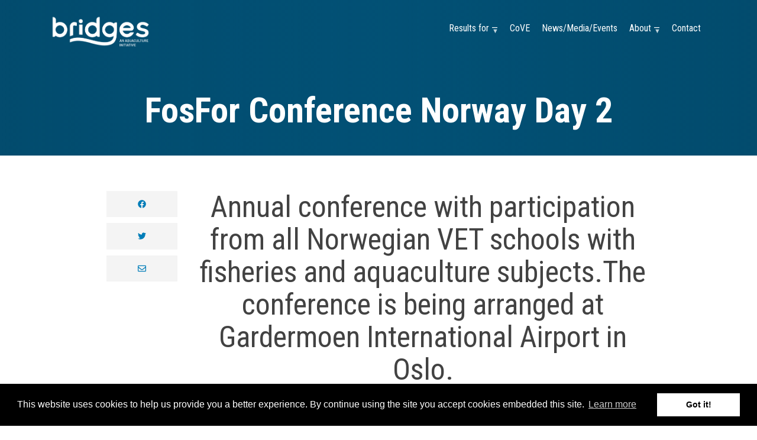

--- FILE ---
content_type: text/html; charset=UTF-8
request_url: https://www.bridges.eu/index.php/posts/fosfor-conference-norway-day-2
body_size: 97627
content:
<!DOCTYPE html>
<html lang="en" dir="ltr" prefix="content: http://purl.org/rss/1.0/modules/content/  dc: http://purl.org/dc/terms/  foaf: http://xmlns.com/foaf/0.1/  og: http://ogp.me/ns#  rdfs: http://www.w3.org/2000/01/rdf-schema#  schema: http://schema.org/  sioc: http://rdfs.org/sioc/ns#  sioct: http://rdfs.org/sioc/types#  skos: http://www.w3.org/2004/02/skos/core#  xsd: http://www.w3.org/2001/XMLSchema# ">
  <head>
    <meta charset="utf-8" />
<script>(function(i,s,o,g,r,a,m){i["GoogleAnalyticsObject"]=r;i[r]=i[r]||function(){(i[r].q=i[r].q||[]).push(arguments)},i[r].l=1*new Date();a=s.createElement(o),m=s.getElementsByTagName(o)[0];a.async=1;a.src=g;m.parentNode.insertBefore(a,m)})(window,document,"script","https://www.google-analytics.com/analytics.js","ga");ga("create", "UA-195931744-1", {"cookieDomain":"auto"});ga("set", "anonymizeIp", true);ga("send", "pageview");</script>
<meta name="Generator" content="Drupal 8 (https://www.drupal.org)" />
<meta name="MobileOptimized" content="width" />
<meta name="HandheldFriendly" content="true" />
<meta name="viewport" content="width=device-width, initial-scale=1.0" />
<link rel="shortcut icon" href="/sites/default/files/favicon_fisk_0.png" type="image/png" />
<link rel="alternate" hreflang="en" href="https://www.bridges.eu/index.php/posts/fosfor-conference-norway-day-2" />
<link rel="manifest" href="/sites/default/files/pwa/manifest.json" />
<link rel="apple-touch-icon" href="/sites/default/files/pwa/images/launcher-icon-180.png" />
<link rel="canonical" href="https://www.bridges.eu/index.php/posts/fosfor-conference-norway-day-2" />
<link rel="shortlink" href="https://www.bridges.eu/index.php/node/203" />
<link rel="revision" href="https://www.bridges.eu/index.php/posts/fosfor-conference-norway-day-2" />

    <title>FosFor Conference Norway Day 2 | BRIDGES</title>
    <link rel="stylesheet" media="all" href="/sites/default/files/css/css_sDOY0rMSvOjUbTnb5FyQS7YpK7SNgEHQ5TF8zS3u5lI.css" />
<link rel="stylesheet" media="all" href="//cdnjs.cloudflare.com/ajax/libs/cookieconsent2/3.0.3/cookieconsent.min.css" />
<link rel="stylesheet" media="all" href="/sites/default/files/css/css_w3W7E1bS02agAHrFG_X8UXcvKgEJOZi68-B-xK7nt_4.css" />
<link rel="stylesheet" media="all" href="/sites/default/files/css/css_5R25y_4klaDk1XsW1Mn_DZhQxRX5m04FBW2ZBRUq2Zc.css" />
<link rel="stylesheet" media="all" href="/themes/custom/eventplus/css/components/messages.css?sfbkzd" />
<link rel="stylesheet" media="all" href="/sites/default/files/css/css_ZP4VHqMObdQ4Bpfgt7arOliX1X14x_7rqvPuKOqI_x8.css" />
<link rel="stylesheet" media="all" href="//use.fontawesome.com/releases/v5.6.3/css/all.css" />
<link rel="stylesheet" media="print" href="/sites/default/files/css/css_QWW7FAu4cQUoz0mMOL9XgIcE2tPaiA5q6FCd-JFfIbQ.css" />
<link rel="stylesheet" media="all" href="//fonts.googleapis.com/css?family=Roboto+Condensed:400italic,700italic,400,300,700&amp;subset=latin-ext,latin,greek" />
<link rel="stylesheet" media="all" href="//fonts.googleapis.com/css?family=Source+Code+Pro&amp;subset=latin,latin-ext" />
<link rel="stylesheet" media="all" href="//fonts.googleapis.com/css?family=PT+Serif:400,700,400italic,700italic&amp;subset=latin,latin-ext" />
<link rel="stylesheet" media="all" href="/sites/default/files/css/css_X0ZApU4_hu1GVmWMq9am_2IARJwBk0WtzBUy8rGpWek.css" />
<link rel="stylesheet" media="all" href="/themes/custom/eventplus/css/theme/color-blue-yellow.css?sfbkzd" />
<link rel="stylesheet" media="all" href="/sites/default/files/css/css_DZZZ4llj-rnW3HHB7fQb5v8UUXgmij_s4JgF4Ez29o0.css" />

    
<!--[if lte IE 8]>
<script src="/sites/default/files/js/js_VtafjXmRvoUgAzqzYTA3Wrjkx9wcWhjP0G4ZnnqRamA.js"></script>
<![endif]-->
<script src="https://use.fontawesome.com/releases/v5.12.0/js/all.js" defer crossorigin="anonymous"></script>
<script src="https://use.fontawesome.com/releases/v5.12.0/js/v4-shims.js" defer crossorigin="anonymous"></script>

  </head>
  <body class="layout-no-sidebars wide hff-08 pff-08 sff-08 slff-08 paragraph-responsive-typography-enabled fixed-header-enabled slideout-side-right page-node-203 path-node page-node-type-mt-post">
        <a href="#main-content" class="visually-hidden focusable skip-link">
      Skip to main content
    </a>
    
      <div class="dialog-off-canvas-main-canvas" data-off-canvas-main-canvas>
    
<div class="page-container">

    <div class="background-image-section" >

                <div class="header-container">

        
        
                            <header role="banner" class="clearfix header region--light-typography region--dark-background fixed-width two-columns">
            <div class="container">
                            <div class="clearfix header__container">
                <div class="row">
                                                        <div class="col-lg-4">
                                            <div class="clearfix header__section header-first">
                          <div class="region region-header-first">
    <div id="block-eventplus-branding" class="clearfix site-branding block block-system block-system-branding-block">
  
    
    <div class="logo-and-site-name-wrapper clearfix d-flex align-items-center">
          <div class="logo">
        <a href="/" title="Home" rel="home" class="site-branding__logo">
          <img src="/sites/default/files/Bridges_VindfangH240.png" alt="Home" />
        </a>
      </div>
          </div>
  </div>

  </div>

                      </div>
                                          </div>
                                                        <div class="col-lg-8">
                                            <div class="clearfix header__section header-second">
                          <div class="region region-header">
    <div id="block-mt-event-eventplus-mainnavigation-4" class="clearfix block block-superfish block-superfishmain">
  
    
      <div class="content">
      
<ul id="superfish-main" class="menu sf-menu sf-main sf-horizontal sf-style-none">
  
<li id="main-menu-link-content7aa0ad12-8123-46e9-ab84-888f6c4bfda1" class="sf-depth-1 menuparent"><span class="sf-depth-1 menuparent nolink">Results for —</span><ul><li id="main-menu-link-content51050df5-1c0f-41fe-81f8-3c0ca6383dda" class="sf-depth-2 sf-no-children"><a href="/results-decision-makers" class="sf-depth-2">Decision makers</a></li><li id="main-menu-link-content85bdb7b4-fc95-40ce-a200-7658c12e18ad" class="sf-depth-2 sf-no-children"><a href="/results-industry" class="sf-depth-2">Industry</a></li><li id="main-menu-link-contentae43ef02-aeb8-44da-9dfb-b73a3ec248ed" class="sf-depth-2 sf-no-children"><a href="/results-vet-sector" class="sf-depth-2">VET sector</a></li><li id="main-menu-link-contentbc983d84-d236-45e4-a9cd-104222394184" class="sf-depth-2 sf-no-children"><a href="/results-students" class="sf-depth-2">Students</a></li></ul></li><li id="main-menu-link-content46eb2ac9-4829-4f3a-b83b-c3aded254773" class="sf-depth-1 sf-no-children"><a href="/cove" class="sf-depth-1">CoVE</a></li><li id="main-menu-link-contentdee58eca-5e47-4e07-bcd2-65a2b94a719c" class="sf-depth-1 sf-no-children"><a href="/posts" class="sf-depth-1">News/Media/Events</a></li><li id="main-menu-link-content14b2a063-b201-48cc-87f2-333046930fd2" class="sf-depth-1 menuparent"><span class="sf-depth-1 menuparent nolink">About —</span><ul><li id="main-menu-link-content5c7a4b64-c98a-4618-86ab-9ace976ebd06" class="sf-depth-2 sf-no-children"><a href="/about-us" class="sf-depth-2">About Bridges</a></li><li id="main-menu-link-contentef95c018-f5d0-44b8-9b45-94bea5ad84a0" class="sf-depth-2 sf-no-children"><a href="/node/148" class="sf-depth-2">About fish farming</a></li></ul></li><li id="main-menu-link-content4230d9ad-5faf-4d5c-975a-0e7fdab1e402" class="sf-depth-1 sf-no-children"><a href="/contact" class="sf-depth-1">Contact</a></li>
</ul>

    </div>
  </div>

  </div>

                      </div>
                                          </div>
                                  </div>
              </div>
                          </div>
          </header>
                  
      </div>
          
                <div id="banner" class="clearfix banner region--light-typography region--dark-background region--no-block-paddings">
        <div class="container-fluid">
                    <div class="clearfix banner__container">
            <div class="row">
              <div class="col-12">
                <div class="banner__section">
                    <div class="region region-banner">
    <div id="block-eventplus-page-title" class="clearfix block block-core block-page-title-block">
  
    
      
  <h1 class="title page-title"><span class="field field--name-title field--type-string field--label-hidden">FosFor Conference Norway Day 2</span>
</h1>


      </div>

  </div>

                </div>
              </div>
            </div>
          </div>
                  </div>
      </div>
          
      

    
  </div>
  
      <div class="system-messages clearfix">
      <div class="container-fluid">
        <div class="row">
          <div class="col-12">
              <div class="region region-system-messages">
    <div data-drupal-messages-fallback class="hidden"></div>

  </div>

          </div>
        </div>
      </div>
    </div>
  
  
        <div id="main-content" class="clearfix main-content region--dark-typography region--white-background region--no-separator">
      <div class="container">
        <div class="clearfix main-content__container">
          <div class="row">
            <section class="col-12 col-xl-10 ml-xl-auto mr-xl-auto">
                            <div class="clearfix main-content__section mt-no-opacity"
                                  data-animate-effect="fadeIn"
                >
                                    <div class="region region-content">
    <div id="block-eventplus-content" class="clearfix block block-system block-system-main-block">
  
    
      <div class="content">
      

<article data-history-node-id="203" role="article" about="/index.php/posts/fosfor-conference-norway-day-2" class="node node--type-mt-post node--promoted node--view-mode-full clearfix">
  <div class="node__container">
          <div class="node__side">
                          
          <div id="affix">
                                                  </div>
                          
          
          <div class="share-links">
            <ul>
                              <li class="facebook">
                  <a href="https://www.facebook.com/sharer/sharer.php?u=https://www.bridges.eu/index.php/posts/fosfor-conference-norway-day-2&t=FosFor%20Conference%20Norway%20Day%202" onclick="window.open(this.href, 'facebook-share','width=580,height=296');return false;">
                      <i class="fab fa-facebook"></i><span class="sr-only">facebook</span>
                  </a>
                </li>
                <li class="twitter">
                  <a href="http://twitter.com/share?text=FosFor%20Conference%20Norway%20Day%202&url=https://www.bridges.eu/index.php/posts/fosfor-conference-norway-day-2" onclick="window.open(this.href, 'twitter-share', 'width=550,height=235');return false;">
                      <i class="fab fa-twitter"></i><span class="sr-only">twitter</span>
                  </a>
                </li>
                <li class="email">
                  <a href="mailto:?Subject=FosFor%20Conference%20Norway%20Day%202&amp;Body=https://www.bridges.eu/index.php/posts/fosfor-conference-norway-day-2">
                      <i class="far fa-envelope"></i><span class="sr-only">envelope</span>
                  </a>
                </li>
                                        </ul>
          </div>
            </div>
      <div class="node__main-content clearfix">
      <header class="node__header">
          
    
  
            <div class="clearfix text-formatted field field--name-field-mt-pst-subheader field--type-text-long field--label-hidden field__item"><p>Annual conference with participation from all Norwegian VET schools with fisheries and aquaculture subjects.The conference is being arranged at Gardermoen International Airport in Oslo.</p>
</div>
      
      <div class="node__meta">
              <span class="node__meta-item">
          <span class="field field--name-created field--type-created field--label-hidden">Thu, 06/02/2022 - 15:06</span>

        </span>
        <span class="node__meta-user node__meta-item">
          By <span class="field field--name-uid field--type-entity-reference field--label-hidden"><span lang="" about="/index.php/user/26" typeof="schema:Person" property="schema:name" datatype="">Dag</span></span>
        </span>
        
                </div>
        </header>
        
  <div class="node__main-content-section">
    
  
      <div class="field field--name-field-image field--type-image field--label-hidden field__items">
      <div class="images-container clearfix">
        <div class="image-preview clearfix">
          <div class="image-wrapper clearfix">
            <div class="field__item">
                <img src="/sites/default/files/2022-06/FosFor_Konferansen2022_1.jpg" width="612" height="165" alt="FosFor Conference 2022" title="FosFor Conference 2022" typeof="foaf:Image" />


            </div>
          </div>
                      <div class="image-caption clearfix">
              <h4>FosFor Conference 2022</h4>
            </div>
                  </div>
              </div>
    </div>
  
  <div class="field field--name-field-date field--type-datetime field--label-inline clearfix">
    <div class="field__label">Events/milestone date</div>
              <div class="field__item"><time datetime="2022-12-08T12:00:00Z" class="datetime">Thu, 12/08/2022 - 12:00</time>
</div>
          </div>

  </div>
      <div class="node__user-info clearfix">
              <div class="user-picture">
        </div>
                    <div class="user-full-name"> The Bridges team
        </div>
                </div>
      <div class="node__links">
    <ul class="links inline"><li class="comment-forbidden"></li></ul>  </div>

  
    </div>
  </div>
</article>

    </div>
  </div>

  </div>

                              </div>
                          </section>
                                  </div>
        </div>
      </div>
    </div>
    
          <div id="content-bottom" class="clearfix content-bottom region--dark-typography region--white-background region--no-separator region--no-paddings">
      <div class="container-fluid">
                <div class="clearfix content-bottom__container mt-no-opacity"
                      data-animate-effect="fadeIn"
          >
          <div class="row">
                          <div class="col-12">
                                <div class="clearfix content-bottom__section content-bottom-first">
                    <div class="region region-content-bottom-first">
    <div class="views-element-container clearfix block block-views block-views-blockmt-time-line-block-2" id="block-views-block-mt-time-line-block-2">
  
      <h2 class="title">Events/Milestones Timeline</h2>
    
      <div class="content">
      <div><div class="mt-simple-time-line view view-mt-time-line view-id-mt_time_line view-display-id-block_2 js-view-dom-id-c22dd44af35239c589d9b873b2d4f4a9f854924da6230bd751a0ef9551a59e6b">
  
    
      
      <div class="view-content">
      
<div>
  
  <ul  class="timeline-list item-list alternate marker-top">

          <li class="timeline-item clearfix odd">
        <div class="timeline-item-wrapper clearfix">
          <span class="timeline-marker"></span>
          <div class="views-field views-field-title"><h5 class="field-content"><a href="/index.php/posts/bridgehead-conference-2024" hreflang="en">Bridgehead Conference 2024</a></h5></div><div class="views-field views-field-field-mt-ses-date"><div class="field-content mt-timeline-date"></div></div><div class="views-field views-field-field-date"><div class="field-content mt-timeline-date"><time datetime="2024-10-30T12:00:00Z" class="datetime">30.Oct 24</time>
</div></div>
        </div>
      </li>
          <li class="timeline-item clearfix even">
        <div class="timeline-item-wrapper clearfix">
          <span class="timeline-marker"></span>
          <div class="views-field views-field-title"><h5 class="field-content"><a href="/index.php/posts/bridges-end-project-wrap" hreflang="en">BRIDGES end of project wrap up</a></h5></div><div class="views-field views-field-field-mt-ses-date"><div class="field-content mt-timeline-date"></div></div><div class="views-field views-field-field-date"><div class="field-content mt-timeline-date"><time datetime="2024-10-30T12:00:00Z" class="datetime">30.Oct 24</time>
</div></div>
        </div>
      </li>
          <li class="timeline-item clearfix odd">
        <div class="timeline-item-wrapper clearfix">
          <span class="timeline-marker"></span>
          <div class="views-field views-field-title"><h5 class="field-content"><a href="/index.php/posts/nordic-asff-froya-2024" hreflang="en">Nordic ASFF Frøya 2024</a></h5></div><div class="views-field views-field-field-mt-ses-date"><div class="field-content mt-timeline-date"></div></div><div class="views-field views-field-field-date"><div class="field-content mt-timeline-date"><time datetime="2024-10-29T12:00:00Z" class="datetime">29.Oct 24</time>
</div></div>
        </div>
      </li>
          <li class="timeline-item clearfix even">
        <div class="timeline-item-wrapper clearfix">
          <span class="timeline-marker"></span>
          <div class="views-field views-field-title"><h5 class="field-content"><a href="/index.php/posts/vet-university-industry-collaboration-student-day" hreflang="en">VET-University-Industry Collaboration: Student Day</a></h5></div><div class="views-field views-field-field-mt-ses-date"><div class="field-content mt-timeline-date"></div></div><div class="views-field views-field-field-date"><div class="field-content mt-timeline-date"><time datetime="2024-10-29T12:00:00Z" class="datetime">29.Oct 24</time>
</div></div>
        </div>
      </li>
          <li class="timeline-item clearfix odd">
        <div class="timeline-item-wrapper clearfix">
          <span class="timeline-marker"></span>
          <div class="views-field views-field-title"><h5 class="field-content"><a href="/index.php/posts/top-aquaculture-industry-leaders-summit" hreflang="en">Top aquaculture industry leaders summit</a></h5></div><div class="views-field views-field-field-mt-ses-date"><div class="field-content mt-timeline-date"></div></div><div class="views-field views-field-field-date"><div class="field-content mt-timeline-date"><time datetime="2024-10-29T12:00:00Z" class="datetime">29.Oct 24</time>
</div></div>
        </div>
      </li>
          <li class="timeline-item clearfix even">
        <div class="timeline-item-wrapper clearfix">
          <span class="timeline-marker"></span>
          <div class="views-field views-field-title"><h5 class="field-content"><a href="/index.php/posts/blue-innovation-camp-2024" hreflang="en">Blue Innovation Camp 2024</a></h5></div><div class="views-field views-field-field-mt-ses-date"><div class="field-content mt-timeline-date"></div></div><div class="views-field views-field-field-date"><div class="field-content mt-timeline-date"><time datetime="2024-10-15T12:00:00Z" class="datetime">15.Oct 24</time>
</div></div>
        </div>
      </li>
          <li class="timeline-item clearfix odd">
        <div class="timeline-item-wrapper clearfix">
          <span class="timeline-marker"></span>
          <div class="views-field views-field-title"><h5 class="field-content"><a href="/index.php/posts/bridges-icelandic-aqua-ice" hreflang="en">BRIDGES at Icelandic Aqua-Ice</a></h5></div><div class="views-field views-field-field-mt-ses-date"><div class="field-content mt-timeline-date"></div></div><div class="views-field views-field-field-date"><div class="field-content mt-timeline-date"><time datetime="2024-10-08T12:00:00Z" class="datetime">8.Oct 24</time>
</div></div>
        </div>
      </li>
          <li class="timeline-item clearfix even">
        <div class="timeline-item-wrapper clearfix">
          <span class="timeline-marker"></span>
          <div class="views-field views-field-title"><h5 class="field-content"><a href="/index.php/posts/aquaculture-week-open-registration" hreflang="en">Aquaculture Week is open for registration</a></h5></div><div class="views-field views-field-field-mt-ses-date"><div class="field-content mt-timeline-date"></div></div><div class="views-field views-field-field-date"><div class="field-content mt-timeline-date"><time datetime="2024-09-17T12:00:00Z" class="datetime">17.Sep 24</time>
</div></div>
        </div>
      </li>
          <li class="timeline-item clearfix odd">
        <div class="timeline-item-wrapper clearfix">
          <span class="timeline-marker"></span>
          <div class="views-field views-field-title"><h5 class="field-content"><a href="/index.php/posts/bridges-forum-vocational-excellence-2024" hreflang="en">BRIDGES at Forum on Vocational Excellence 2024</a></h5></div><div class="views-field views-field-field-mt-ses-date"><div class="field-content mt-timeline-date"></div></div><div class="views-field views-field-field-date"><div class="field-content mt-timeline-date"><time datetime="2024-09-10T12:00:00Z" class="datetime">10.Sep 24</time>
</div></div>
        </div>
      </li>
          <li class="timeline-item clearfix even">
        <div class="timeline-item-wrapper clearfix">
          <span class="timeline-marker"></span>
          <div class="views-field views-field-title"><h5 class="field-content"><a href="/index.php/posts/nordic-trout-and-livia-college-join-forces-sustainability-webinar" hreflang="en">Nordic Trout and Livia college join forces on sustainability webinar</a></h5></div><div class="views-field views-field-field-mt-ses-date"><div class="field-content mt-timeline-date"></div></div><div class="views-field views-field-field-date"><div class="field-content mt-timeline-date"><time datetime="2024-09-04T12:00:00Z" class="datetime">4.Sep 24</time>
</div></div>
        </div>
      </li>
          <li class="timeline-item clearfix odd">
        <div class="timeline-item-wrapper clearfix">
          <span class="timeline-marker"></span>
          <div class="views-field views-field-title"><h5 class="field-content"><a href="/index.php/posts/bridges-presented-nor-fishing-2024" hreflang="en">BRIDGES presented at Nor-Fishing 2024</a></h5></div><div class="views-field views-field-field-mt-ses-date"><div class="field-content mt-timeline-date"></div></div><div class="views-field views-field-field-date"><div class="field-content mt-timeline-date"><time datetime="2024-08-22T12:00:00Z" class="datetime">22.Aug 24</time>
</div></div>
        </div>
      </li>
          <li class="timeline-item clearfix even">
        <div class="timeline-item-wrapper clearfix">
          <span class="timeline-marker"></span>
          <div class="views-field views-field-title"><h5 class="field-content"><a href="/index.php/posts/transnational-bridges-meeting-sweden-2024" hreflang="en">Transnational Bridges Meeting, Sweden 2024</a></h5></div><div class="views-field views-field-field-mt-ses-date"><div class="field-content mt-timeline-date"></div></div><div class="views-field views-field-field-date"><div class="field-content mt-timeline-date"><time datetime="2024-05-22T12:00:00Z" class="datetime">22.May 24</time>
</div></div>
        </div>
      </li>
          <li class="timeline-item clearfix odd">
        <div class="timeline-item-wrapper clearfix">
          <span class="timeline-marker"></span>
          <div class="views-field views-field-title"><h5 class="field-content"><a href="/index.php/posts/asff-iceland-13th-may-2024" hreflang="en">ASFF Iceland 13th of May 2024</a></h5></div><div class="views-field views-field-field-mt-ses-date"><div class="field-content mt-timeline-date"></div></div><div class="views-field views-field-field-date"><div class="field-content mt-timeline-date"><time datetime="2024-05-13T12:00:00Z" class="datetime">13.May 24</time>
</div></div>
        </div>
      </li>
          <li class="timeline-item clearfix even">
        <div class="timeline-item-wrapper clearfix">
          <span class="timeline-marker"></span>
          <div class="views-field views-field-title"><h5 class="field-content"><a href="/index.php/posts/national-aquaculture-conference-stromstad" hreflang="en">National aquaculture conference in Strömstad</a></h5></div><div class="views-field views-field-field-mt-ses-date"><div class="field-content mt-timeline-date"></div></div><div class="views-field views-field-field-date"><div class="field-content mt-timeline-date"><time datetime="2024-03-16T12:00:00Z" class="datetime">16.Mar 24</time>
</div></div>
        </div>
      </li>
          <li class="timeline-item clearfix odd">
        <div class="timeline-item-wrapper clearfix">
          <span class="timeline-marker"></span>
          <div class="views-field views-field-title"><h5 class="field-content"><a href="/index.php/posts/bridges-national-aquaculture-conference-umea-sweden-2024" hreflang="en">BRIDGES at national aquaculture conference in Umeå, Sweden 2024</a></h5></div><div class="views-field views-field-field-mt-ses-date"><div class="field-content mt-timeline-date"></div></div><div class="views-field views-field-field-date"><div class="field-content mt-timeline-date"><time datetime="2024-03-14T12:00:00Z" class="datetime">14.Mar 24</time>
</div></div>
        </div>
      </li>
          <li class="timeline-item clearfix even">
        <div class="timeline-item-wrapper clearfix">
          <span class="timeline-marker"></span>
          <div class="views-field views-field-title"><h5 class="field-content"><a href="/index.php/posts/leadership-lavvo-march-2024" hreflang="en">Leadership in a Lavvo march 2024</a></h5></div><div class="views-field views-field-field-mt-ses-date"><div class="field-content mt-timeline-date"></div></div><div class="views-field views-field-field-date"><div class="field-content mt-timeline-date"><time datetime="2024-03-08T12:00:00Z" class="datetime">8.Mar 24</time>
</div></div>
        </div>
      </li>
          <li class="timeline-item clearfix odd">
        <div class="timeline-item-wrapper clearfix">
          <span class="timeline-marker"></span>
          <div class="views-field views-field-title"><h5 class="field-content"><a href="/index.php/posts/unak-and-companies-hosting-cv-workshop" hreflang="en">UNAK and companies hosting CV-workshop</a></h5></div><div class="views-field views-field-field-mt-ses-date"><div class="field-content mt-timeline-date"></div></div><div class="views-field views-field-field-date"><div class="field-content mt-timeline-date"><time datetime="2024-03-06T12:00:00Z" class="datetime">6.Mar 24</time>
</div></div>
        </div>
      </li>
          <li class="timeline-item clearfix even">
        <div class="timeline-item-wrapper clearfix">
          <span class="timeline-marker"></span>
          <div class="views-field views-field-title"><h5 class="field-content"><a href="/index.php/posts/unak-vocational-and-education-exhibition-trade-fair" hreflang="en">UNAK Vocational and Education Exhibition Trade Fair</a></h5></div><div class="views-field views-field-field-mt-ses-date"><div class="field-content mt-timeline-date"></div></div><div class="views-field views-field-field-date"><div class="field-content mt-timeline-date"><time datetime="2024-02-29T12:00:00Z" class="datetime">29.Feb 24</time>
</div></div>
        </div>
      </li>
          <li class="timeline-item clearfix odd">
        <div class="timeline-item-wrapper clearfix">
          <span class="timeline-marker"></span>
          <div class="views-field views-field-title"><h5 class="field-content"><a href="/index.php/posts/start-and-run-business-day-winter-2024" hreflang="en">Start and Run a Business Day Winter 2024</a></h5></div><div class="views-field views-field-field-mt-ses-date"><div class="field-content mt-timeline-date"></div></div><div class="views-field views-field-field-date"><div class="field-content mt-timeline-date"><time datetime="2024-02-14T12:00:00Z" class="datetime">14.Feb 24</time>
</div></div>
        </div>
      </li>
          <li class="timeline-item clearfix even">
        <div class="timeline-item-wrapper clearfix">
          <span class="timeline-marker"></span>
          <div class="views-field views-field-title"><h5 class="field-content"><a href="/index.php/posts/unak-and-raekta-microfarm-collaboration-student-teacher-outreach" hreflang="en">UNAK and Rækta Microfarm collaboration for student-teacher outreach</a></h5></div><div class="views-field views-field-field-mt-ses-date"><div class="field-content mt-timeline-date"></div></div><div class="views-field views-field-field-date"><div class="field-content mt-timeline-date"><time datetime="2024-02-06T12:00:00Z" class="datetime">6.Feb 24</time>
</div></div>
        </div>
      </li>
          <li class="timeline-item clearfix odd">
        <div class="timeline-item-wrapper clearfix">
          <span class="timeline-marker"></span>
          <div class="views-field views-field-title"><h5 class="field-content"><a href="/index.php/posts/arnarlax-and-unak-join-forces-create-unique-trainee-program" hreflang="en">Arnarlax and UNAk join forces to create a unique trainee program</a></h5></div><div class="views-field views-field-field-mt-ses-date"><div class="field-content mt-timeline-date"></div></div><div class="views-field views-field-field-date"><div class="field-content mt-timeline-date"><time datetime="2024-02-01T12:00:00Z" class="datetime">1.Feb 24</time>
</div></div>
        </div>
      </li>
          <li class="timeline-item clearfix even">
        <div class="timeline-item-wrapper clearfix">
          <span class="timeline-marker"></span>
          <div class="views-field views-field-title"><h5 class="field-content"><a href="/index.php/posts/bridges-and-fisheries-science-centre-student-evening-fisheries-science" hreflang="en">Bridges and Fisheries Science Centre student evening for fisheries science</a></h5></div><div class="views-field views-field-field-mt-ses-date"><div class="field-content mt-timeline-date"></div></div><div class="views-field views-field-field-date"><div class="field-content mt-timeline-date"><time datetime="2024-02-01T12:00:00Z" class="datetime">1.Feb 24</time>
</div></div>
        </div>
      </li>
          <li class="timeline-item clearfix odd">
        <div class="timeline-item-wrapper clearfix">
          <span class="timeline-marker"></span>
          <div class="views-field views-field-title"><h5 class="field-content"><a href="/index.php/posts/development-aquaculture-e-learning-resources-transnational-bridges-meeting-winter-2024" hreflang="en">Development of aquaculture e-learning resources Transnational BRIDGES Meeting Winter 2024</a></h5></div><div class="views-field views-field-field-mt-ses-date"><div class="field-content mt-timeline-date"></div></div><div class="views-field views-field-field-date"><div class="field-content mt-timeline-date"><time datetime="2024-01-30T12:00:00Z" class="datetime">30.Jan 24</time>
</div></div>
        </div>
      </li>
          <li class="timeline-item clearfix even">
        <div class="timeline-item-wrapper clearfix">
          <span class="timeline-marker"></span>
          <div class="views-field views-field-title"><h5 class="field-content"><a href="/index.php/posts/blatt-kompetansesenter-launches-offshore-aquaculture-report" hreflang="en">Blått Kompetansesenter launches Offshore Aquaculture Report</a></h5></div><div class="views-field views-field-field-mt-ses-date"><div class="field-content mt-timeline-date"></div></div><div class="views-field views-field-field-date"><div class="field-content mt-timeline-date"><time datetime="2024-01-25T12:00:00Z" class="datetime">25.Jan 24</time>
</div></div>
        </div>
      </li>
          <li class="timeline-item clearfix odd">
        <div class="timeline-item-wrapper clearfix">
          <span class="timeline-marker"></span>
          <div class="views-field views-field-title"><h5 class="field-content"><a href="/index.php/posts/entrepreneurship-course-winter-2024" hreflang="en">Entrepreneurship Course Winter 2024</a></h5></div><div class="views-field views-field-field-mt-ses-date"><div class="field-content mt-timeline-date"></div></div><div class="views-field views-field-field-date"><div class="field-content mt-timeline-date"><time datetime="2024-01-23T12:00:00Z" class="datetime">23.Jan 24</time>
</div></div>
        </div>
      </li>
          <li class="timeline-item clearfix even">
        <div class="timeline-item-wrapper clearfix">
          <span class="timeline-marker"></span>
          <div class="views-field views-field-title"><h5 class="field-content"><a href="/index.php/posts/you24" hreflang="en">YOU24</a></h5></div><div class="views-field views-field-field-mt-ses-date"><div class="field-content mt-timeline-date"></div></div><div class="views-field views-field-field-date"><div class="field-content mt-timeline-date"><time datetime="2024-01-18T12:00:00Z" class="datetime">18.Jan 24</time>
</div></div>
        </div>
      </li>
          <li class="timeline-item clearfix odd">
        <div class="timeline-item-wrapper clearfix">
          <span class="timeline-marker"></span>
          <div class="views-field views-field-title"><h5 class="field-content"><a href="/index.php/posts/leadership-lavvo-november-2023" hreflang="en">Leadership in a Lavvo november 2023</a></h5></div><div class="views-field views-field-field-mt-ses-date"><div class="field-content mt-timeline-date"></div></div><div class="views-field views-field-field-date"><div class="field-content mt-timeline-date"><time datetime="2023-11-22T12:00:00Z" class="datetime">22.Nov 23</time>
</div></div>
        </div>
      </li>
          <li class="timeline-item clearfix even">
        <div class="timeline-item-wrapper clearfix">
          <span class="timeline-marker"></span>
          <div class="views-field views-field-title"><h5 class="field-content"><a href="/index.php/posts/gulleggid" hreflang="en">Gulleggið</a></h5></div><div class="views-field views-field-field-mt-ses-date"><div class="field-content mt-timeline-date"></div></div><div class="views-field views-field-field-date"><div class="field-content mt-timeline-date"><time datetime="2023-11-17T12:00:00Z" class="datetime">17.Nov 23</time>
</div></div>
        </div>
      </li>
          <li class="timeline-item clearfix odd">
        <div class="timeline-item-wrapper clearfix">
          <span class="timeline-marker"></span>
          <div class="views-field views-field-title"><h5 class="field-content"><a href="/index.php/posts/startup-stormur" hreflang="en">Startup Stormur</a></h5></div><div class="views-field views-field-field-mt-ses-date"><div class="field-content mt-timeline-date"></div></div><div class="views-field views-field-field-date"><div class="field-content mt-timeline-date"><time datetime="2023-11-16T12:00:00Z" class="datetime">16.Nov 23</time>
</div></div>
        </div>
      </li>
          <li class="timeline-item clearfix even">
        <div class="timeline-item-wrapper clearfix">
          <span class="timeline-marker"></span>
          <div class="views-field views-field-title"><h5 class="field-content"><a href="/index.php/posts/bridges-blue-mission-banos" hreflang="en">BRIDGES at Blue Mission BANOS</a></h5></div><div class="views-field views-field-field-mt-ses-date"><div class="field-content mt-timeline-date"></div></div><div class="views-field views-field-field-date"><div class="field-content mt-timeline-date"><time datetime="2023-11-14T12:00:00Z" class="datetime">14.Nov 23</time>
</div></div>
        </div>
      </li>
          <li class="timeline-item clearfix odd">
        <div class="timeline-item-wrapper clearfix">
          <span class="timeline-marker"></span>
          <div class="views-field views-field-title"><h5 class="field-content"><a href="/index.php/posts/aquaculture-skills-foresight-forum-froya-october-2023" hreflang="en">Aquaculture Skills Foresight Forum Frøya, October 2023</a></h5></div><div class="views-field views-field-field-mt-ses-date"><div class="field-content mt-timeline-date"></div></div><div class="views-field views-field-field-date"><div class="field-content mt-timeline-date"><time datetime="2023-10-24T12:00:00Z" class="datetime">24.Oct 23</time>
</div></div>
        </div>
      </li>
          <li class="timeline-item clearfix even">
        <div class="timeline-item-wrapper clearfix">
          <span class="timeline-marker"></span>
          <div class="views-field views-field-title"><h5 class="field-content"><a href="/index.php/posts/blue-innovation-camp-2023" hreflang="en">Blue Innovation Camp 2023</a></h5></div><div class="views-field views-field-field-mt-ses-date"><div class="field-content mt-timeline-date"></div></div><div class="views-field views-field-field-date"><div class="field-content mt-timeline-date"><time datetime="2023-10-18T12:00:00Z" class="datetime">18.Oct 23</time>
</div></div>
        </div>
      </li>
          <li class="timeline-item clearfix odd">
        <div class="timeline-item-wrapper clearfix">
          <span class="timeline-marker"></span>
          <div class="views-field views-field-title"><h5 class="field-content"><a href="/index.php/posts/skagerrak-conference-2023" hreflang="en">Skagerrak Conference 2023</a></h5></div><div class="views-field views-field-field-mt-ses-date"><div class="field-content mt-timeline-date"></div></div><div class="views-field views-field-field-date"><div class="field-content mt-timeline-date"><time datetime="2023-10-18T12:00:00Z" class="datetime">18.Oct 23</time>
</div></div>
        </div>
      </li>
          <li class="timeline-item clearfix even">
        <div class="timeline-item-wrapper clearfix">
          <span class="timeline-marker"></span>
          <div class="views-field views-field-title"><h5 class="field-content"><a href="/index.php/posts/aquaculture-skills-foresight-forum-finnoy-september-2023" hreflang="en">Aquaculture Skills Foresight Forum Finnøy, September 2023</a></h5></div><div class="views-field views-field-field-mt-ses-date"><div class="field-content mt-timeline-date"></div></div><div class="views-field views-field-field-date"><div class="field-content mt-timeline-date"><time datetime="2023-09-12T12:00:00Z" class="datetime">12.Sep 23</time>
</div></div>
        </div>
      </li>
          <li class="timeline-item clearfix odd">
        <div class="timeline-item-wrapper clearfix">
          <span class="timeline-marker"></span>
          <div class="views-field views-field-title"><h5 class="field-content"><a href="/index.php/posts/summer-days-finnish-fish-farmers-association-2023" hreflang="en">Summer Days of the Finnish Fish Farmers&#039; Association 2023</a></h5></div><div class="views-field views-field-field-mt-ses-date"><div class="field-content mt-timeline-date"></div></div><div class="views-field views-field-field-date"><div class="field-content mt-timeline-date"><time datetime="2023-08-30T12:00:00Z" class="datetime">30.Aug 23</time>
</div></div>
        </div>
      </li>
          <li class="timeline-item clearfix even">
        <div class="timeline-item-wrapper clearfix">
          <span class="timeline-marker"></span>
          <div class="views-field views-field-title"><h5 class="field-content"><a href="/index.php/posts/bridges-will-have-its-own-welcome-stand-aquanor-2023" hreflang="en">BRIDGES will have its own welcome stand at AquaNor 2023</a></h5></div><div class="views-field views-field-field-mt-ses-date"><div class="field-content mt-timeline-date"></div></div><div class="views-field views-field-field-date"><div class="field-content mt-timeline-date"><time datetime="2023-08-22T12:00:00Z" class="datetime">22.Aug 23</time>
</div></div>
        </div>
      </li>
          <li class="timeline-item clearfix odd">
        <div class="timeline-item-wrapper clearfix">
          <span class="timeline-marker"></span>
          <div class="views-field views-field-title"><h5 class="field-content"><a href="/index.php/posts/regional-fish-parliament-microforum-2023" hreflang="en">Regional Fish Parliament Microforum 2023</a></h5></div><div class="views-field views-field-field-mt-ses-date"><div class="field-content mt-timeline-date"></div></div><div class="views-field views-field-field-date"><div class="field-content mt-timeline-date"><time datetime="2023-05-30T12:00:00Z" class="datetime">30.May 23</time>
</div></div>
        </div>
      </li>
          <li class="timeline-item clearfix even">
        <div class="timeline-item-wrapper clearfix">
          <span class="timeline-marker"></span>
          <div class="views-field views-field-title"><h5 class="field-content"><a href="/index.php/posts/master-journeyman-meeting-fisheries-local-action-group-central-finland" hreflang="en">Master Journeyman meeting with Fisheries Local Action Group of Central Finland</a></h5></div><div class="views-field views-field-field-mt-ses-date"><div class="field-content mt-timeline-date"></div></div><div class="views-field views-field-field-date"><div class="field-content mt-timeline-date"><time datetime="2023-05-30T12:00:00Z" class="datetime">30.May 23</time>
</div></div>
        </div>
      </li>
          <li class="timeline-item clearfix odd">
        <div class="timeline-item-wrapper clearfix">
          <span class="timeline-marker"></span>
          <div class="views-field views-field-title"><h5 class="field-content"><a href="/index.php/posts/transnational-bridges-meeting-finland-2023" hreflang="en">Transnational Bridges Meeting, Finland 2023</a></h5></div><div class="views-field views-field-field-mt-ses-date"><div class="field-content mt-timeline-date"></div></div><div class="views-field views-field-field-date"><div class="field-content mt-timeline-date"><time datetime="2023-03-13T12:00:00Z" class="datetime">13.Mar 23</time>
</div></div>
        </div>
      </li>
          <li class="timeline-item clearfix even">
        <div class="timeline-item-wrapper clearfix">
          <span class="timeline-marker"></span>
          <div class="views-field views-field-title"><h5 class="field-content"><a href="/index.php/posts/hr-and-leadership-course-acquaculture-companies" hreflang="en">HR and leadership course for acquaculture companies</a></h5></div><div class="views-field views-field-field-mt-ses-date"><div class="field-content mt-timeline-date"></div></div><div class="views-field views-field-field-date"><div class="field-content mt-timeline-date"><time datetime="2023-01-31T12:00:00Z" class="datetime">31.Jan 23</time>
</div></div>
        </div>
      </li>
          <li class="timeline-item clearfix odd">
        <div class="timeline-item-wrapper clearfix">
          <span class="timeline-marker"></span>
          <div class="views-field views-field-title"><h5 class="field-content"><a href="/index.php/posts/presentation-bridges-danish-fishing-school-representatives" hreflang="en">Presentation of BRIDGES to Danish Fishing School Representatives</a></h5></div><div class="views-field views-field-field-mt-ses-date"><div class="field-content mt-timeline-date"></div></div><div class="views-field views-field-field-date"><div class="field-content mt-timeline-date"><time datetime="2023-01-24T12:00:00Z" class="datetime">24.Jan 23</time>
</div></div>
        </div>
      </li>
          <li class="timeline-item clearfix even">
        <div class="timeline-item-wrapper clearfix">
          <span class="timeline-marker"></span>
          <div class="views-field views-field-title"><h5 class="field-content"><a href="/index.php/posts/you23" hreflang="en">YOU23</a></h5></div><div class="views-field views-field-field-mt-ses-date"><div class="field-content mt-timeline-date"></div></div><div class="views-field views-field-field-date"><div class="field-content mt-timeline-date"><time datetime="2023-01-19T12:00:00Z" class="datetime">19.Jan 23</time>
</div></div>
        </div>
      </li>
          <li class="timeline-item clearfix odd">
        <div class="timeline-item-wrapper clearfix">
          <span class="timeline-marker"></span>
          <div class="views-field views-field-title"><h5 class="field-content"><a href="/index.php/posts/founders-course-start-ups" hreflang="en">Founders Course for Start-Ups</a></h5></div><div class="views-field views-field-field-mt-ses-date"><div class="field-content mt-timeline-date"></div></div><div class="views-field views-field-field-date"><div class="field-content mt-timeline-date"><time datetime="2023-01-12T12:00:00Z" class="datetime">12.Jan 23</time>
</div></div>
        </div>
      </li>
          <li class="timeline-item clearfix even">
        <div class="timeline-item-wrapper clearfix">
          <span class="timeline-marker"></span>
          <div class="views-field views-field-title"><h5 class="field-content"><a href="/index.php/posts/fosfor-conference-norway-day-2" hreflang="en">FosFor Conference Norway Day 2</a></h5></div><div class="views-field views-field-field-mt-ses-date"><div class="field-content mt-timeline-date"></div></div><div class="views-field views-field-field-date"><div class="field-content mt-timeline-date"><time datetime="2022-12-08T12:00:00Z" class="datetime">8.Dec 22</time>
</div></div>
        </div>
      </li>
          <li class="timeline-item clearfix odd">
        <div class="timeline-item-wrapper clearfix">
          <span class="timeline-marker"></span>
          <div class="views-field views-field-title"><h5 class="field-content"><a href="/index.php/posts/fosfor-conference-norway-day-1" hreflang="en">FosFor Conference Norway Day 1</a></h5></div><div class="views-field views-field-field-mt-ses-date"><div class="field-content mt-timeline-date"></div></div><div class="views-field views-field-field-date"><div class="field-content mt-timeline-date"><time datetime="2022-12-07T12:00:00Z" class="datetime">7.Dec 22</time>
</div></div>
        </div>
      </li>
          <li class="timeline-item clearfix even">
        <div class="timeline-item-wrapper clearfix">
          <span class="timeline-marker"></span>
          <div class="views-field views-field-title"><h5 class="field-content"><a href="/index.php/posts/talking-aquaculture-world-wildlife-fund" hreflang="en">Talking Aquaculture with World Wildlife Fund </a></h5></div><div class="views-field views-field-field-mt-ses-date"><div class="field-content mt-timeline-date"></div></div><div class="views-field views-field-field-date"><div class="field-content mt-timeline-date"><time datetime="2022-11-30T12:00:00Z" class="datetime">30.Nov 22</time>
</div></div>
        </div>
      </li>
          <li class="timeline-item clearfix odd">
        <div class="timeline-item-wrapper clearfix">
          <span class="timeline-marker"></span>
          <div class="views-field views-field-title"><h5 class="field-content"><a href="/index.php/posts/presentation-bridges-finnish-innovation-days-2022" hreflang="en">Presentation of BRIDGES at Finnish Innovation Days 2022</a></h5></div><div class="views-field views-field-field-mt-ses-date"><div class="field-content mt-timeline-date"></div></div><div class="views-field views-field-field-date"><div class="field-content mt-timeline-date"><time datetime="2022-11-03T12:00:00Z" class="datetime">3.Nov 22</time>
</div></div>
        </div>
      </li>
          <li class="timeline-item clearfix even">
        <div class="timeline-item-wrapper clearfix">
          <span class="timeline-marker"></span>
          <div class="views-field views-field-title"><h5 class="field-content"><a href="/index.php/posts/norwegian-parliament-visit-froya" hreflang="en">Norwegian Parliament Visit to Frøya</a></h5></div><div class="views-field views-field-field-mt-ses-date"><div class="field-content mt-timeline-date"></div></div><div class="views-field views-field-field-date"><div class="field-content mt-timeline-date"><time datetime="2022-11-01T12:00:00Z" class="datetime">1.Nov 22</time>
</div></div>
        </div>
      </li>
          <li class="timeline-item clearfix odd">
        <div class="timeline-item-wrapper clearfix">
          <span class="timeline-marker"></span>
          <div class="views-field views-field-title"><h5 class="field-content"><a href="/index.php/posts/bridgehead-conference-fall-2022" hreflang="en">Bridgehead Conference Fall 2022</a></h5></div><div class="views-field views-field-field-mt-ses-date"><div class="field-content mt-timeline-date"></div></div><div class="views-field views-field-field-date"><div class="field-content mt-timeline-date"><time datetime="2022-10-27T12:00:00Z" class="datetime">27.Oct 22</time>
</div></div>
        </div>
      </li>
          <li class="timeline-item clearfix even">
        <div class="timeline-item-wrapper clearfix">
          <span class="timeline-marker"></span>
          <div class="views-field views-field-title"><h5 class="field-content"><a href="/index.php/posts/bridges-aquaculture-week-2022" hreflang="en">BRIDGES at Aquaculture Week 2022</a></h5></div><div class="views-field views-field-field-mt-ses-date"><div class="field-content mt-timeline-date"></div></div><div class="views-field views-field-field-date"><div class="field-content mt-timeline-date"><time datetime="2022-10-25T12:00:00Z" class="datetime">25.Oct 22</time>
</div></div>
        </div>
      </li>
          <li class="timeline-item clearfix odd">
        <div class="timeline-item-wrapper clearfix">
          <span class="timeline-marker"></span>
          <div class="views-field views-field-title"><h5 class="field-content"><a href="/index.php/posts/aquaculture-skills-foresight-forum-froya-october-2022" hreflang="en">Aquaculture Skills Foresight Forum Frøya, October 2022</a></h5></div><div class="views-field views-field-field-mt-ses-date"><div class="field-content mt-timeline-date"></div></div><div class="views-field views-field-field-date"><div class="field-content mt-timeline-date"><time datetime="2022-10-25T12:00:00Z" class="datetime">25.Oct 22</time>
</div></div>
        </div>
      </li>
          <li class="timeline-item clearfix even">
        <div class="timeline-item-wrapper clearfix">
          <span class="timeline-marker"></span>
          <div class="views-field views-field-title"><h5 class="field-content"><a href="/index.php/posts/blue-innovation-camp-2022" hreflang="en">Blue Innovation Camp 2022</a></h5></div><div class="views-field views-field-field-mt-ses-date"><div class="field-content mt-timeline-date"></div></div><div class="views-field views-field-field-date"><div class="field-content mt-timeline-date"><time datetime="2022-10-20T12:00:00Z" class="datetime">20.Oct 22</time>
</div></div>
        </div>
      </li>
          <li class="timeline-item clearfix odd">
        <div class="timeline-item-wrapper clearfix">
          <span class="timeline-marker"></span>
          <div class="views-field views-field-title"><h5 class="field-content"><a href="/index.php/posts/aquaculture-week-2022" hreflang="en">Aquaculture Week 2022</a></h5></div><div class="views-field views-field-field-mt-ses-date"><div class="field-content mt-timeline-date"></div></div><div class="views-field views-field-field-date"><div class="field-content mt-timeline-date"><time datetime="2022-10-20T12:00:00Z" class="datetime">20.Oct 22</time>
</div></div>
        </div>
      </li>
          <li class="timeline-item clearfix even">
        <div class="timeline-item-wrapper clearfix">
          <span class="timeline-marker"></span>
          <div class="views-field views-field-title"><h5 class="field-content"><a href="/index.php/posts/aquaculture-skills-foresight-forum-senja-norway" hreflang="en">Aquaculture Skills Foresight Forum, Senja (Norway)</a></h5></div><div class="views-field views-field-field-mt-ses-date"><div class="field-content mt-timeline-date"></div></div><div class="views-field views-field-field-date"><div class="field-content mt-timeline-date"><time datetime="2022-10-04T12:00:00Z" class="datetime">4.Oct 22</time>
</div></div>
        </div>
      </li>
          <li class="timeline-item clearfix odd">
        <div class="timeline-item-wrapper clearfix">
          <span class="timeline-marker"></span>
          <div class="views-field views-field-title"><h5 class="field-content"><a href="/index.php/posts/archipelago-fishing-day-2022" hreflang="en">Archipelago Fishing Day 2022</a></h5></div><div class="views-field views-field-field-mt-ses-date"><div class="field-content mt-timeline-date"></div></div><div class="views-field views-field-field-date"><div class="field-content mt-timeline-date"><time datetime="2022-09-15T12:00:00Z" class="datetime">15.Sep 22</time>
</div></div>
        </div>
      </li>
          <li class="timeline-item clearfix even">
        <div class="timeline-item-wrapper clearfix">
          <span class="timeline-marker"></span>
          <div class="views-field views-field-title"><h5 class="field-content"><a href="/index.php/posts/mermaid-network-2022" hreflang="en">The Mermaid Network 2022</a></h5></div><div class="views-field views-field-field-mt-ses-date"><div class="field-content mt-timeline-date"></div></div><div class="views-field views-field-field-date"><div class="field-content mt-timeline-date"><time datetime="2022-08-24T12:00:00Z" class="datetime">24.Aug 22</time>
</div></div>
        </div>
      </li>
          <li class="timeline-item clearfix odd">
        <div class="timeline-item-wrapper clearfix">
          <span class="timeline-marker"></span>
          <div class="views-field views-field-title"><h5 class="field-content"><a href="/index.php/posts/icelandic-aquaculture-summer-camp-youths-2022" hreflang="en">Icelandic Aquaculture Summer Camp for Youths 2022</a></h5></div><div class="views-field views-field-field-mt-ses-date"><div class="field-content mt-timeline-date"></div></div><div class="views-field views-field-field-date"><div class="field-content mt-timeline-date"><time datetime="2022-07-10T12:00:00Z" class="datetime">10.Jul 22</time>
</div></div>
        </div>
      </li>
          <li class="timeline-item clearfix even">
        <div class="timeline-item-wrapper clearfix">
          <span class="timeline-marker"></span>
          <div class="views-field views-field-title"><h5 class="field-content"><a href="/index.php/posts/aquaculture-skills-foresight-forum-june-2022" hreflang="en">Aquaculture Skills Foresight Forum June 2022</a></h5></div><div class="views-field views-field-field-mt-ses-date"><div class="field-content mt-timeline-date"></div></div><div class="views-field views-field-field-date"><div class="field-content mt-timeline-date"><time datetime="2022-06-23T12:00:00Z" class="datetime">23.Jun 22</time>
</div></div>
        </div>
      </li>
          <li class="timeline-item clearfix odd">
        <div class="timeline-item-wrapper clearfix">
          <span class="timeline-marker"></span>
          <div class="views-field views-field-title"><h5 class="field-content"><a href="/index.php/posts/transnational-bridges-meeting-iceland-2022" hreflang="en">Transnational Bridges Meeting, Iceland 2022</a></h5></div><div class="views-field views-field-field-mt-ses-date"><div class="field-content mt-timeline-date"></div></div><div class="views-field views-field-field-date"><div class="field-content mt-timeline-date"><time datetime="2022-06-21T12:00:00Z" class="datetime">21.Jun 22</time>
</div></div>
        </div>
      </li>
          <li class="timeline-item clearfix even">
        <div class="timeline-item-wrapper clearfix">
          <span class="timeline-marker"></span>
          <div class="views-field views-field-title"><h5 class="field-content"><a href="/index.php/posts/fisheries-school-youngsters-2022" hreflang="en">The Fisheries School for Youngsters 2022</a></h5></div><div class="views-field views-field-field-mt-ses-date"><div class="field-content mt-timeline-date"></div></div><div class="views-field views-field-field-date"><div class="field-content mt-timeline-date"><time datetime="2022-06-07T12:00:00Z" class="datetime">7.Jun 22</time>
</div></div>
        </div>
      </li>
          <li class="timeline-item clearfix odd">
        <div class="timeline-item-wrapper clearfix">
          <span class="timeline-marker"></span>
          <div class="views-field views-field-title"><h5 class="field-content"><a href="/index.php/posts/industrial-symbiosis-workshop" hreflang="en">Industrial Symbiosis Workshop</a></h5></div><div class="views-field views-field-field-mt-ses-date"><div class="field-content mt-timeline-date"></div></div><div class="views-field views-field-field-date"><div class="field-content mt-timeline-date"><time datetime="2022-05-23T12:00:00Z" class="datetime">23.May 22</time>
</div></div>
        </div>
      </li>
          <li class="timeline-item clearfix even">
        <div class="timeline-item-wrapper clearfix">
          <span class="timeline-marker"></span>
          <div class="views-field views-field-title"><h5 class="field-content"><a href="/index.php/posts/holar-university-site-aquaculture-research" hreflang="en">Hólar University On-Site Aquaculture Research</a></h5></div><div class="views-field views-field-field-mt-ses-date"><div class="field-content mt-timeline-date"></div></div><div class="views-field views-field-field-date"><div class="field-content mt-timeline-date"><time datetime="2022-05-17T12:00:00Z" class="datetime">17.May 22</time>
</div></div>
        </div>
      </li>
          <li class="timeline-item clearfix odd">
        <div class="timeline-item-wrapper clearfix">
          <span class="timeline-marker"></span>
          <div class="views-field views-field-title"><h5 class="field-content"><a href="/index.php/posts/university-akureyri-receive-prize-summer-camp-2021-annual-meeting-association-businesses" hreflang="en">University of Akureyri Receive Prize for Summer Camp of 2021 at the Annual Meeting for the Association of Businesses in the Fisheries Sector Iceland</a></h5></div><div class="views-field views-field-field-mt-ses-date"><div class="field-content mt-timeline-date"></div></div><div class="views-field views-field-field-date"><div class="field-content mt-timeline-date"><time datetime="2022-05-06T12:00:00Z" class="datetime">6.May 22</time>
</div></div>
        </div>
      </li>
          <li class="timeline-item clearfix even">
        <div class="timeline-item-wrapper clearfix">
          <span class="timeline-marker"></span>
          <div class="views-field views-field-title"><h5 class="field-content"><a href="/index.php/posts/sfa-asff-meeting" hreflang="en">SFÅ-ASFF Meeting</a></h5></div><div class="views-field views-field-field-mt-ses-date"><div class="field-content mt-timeline-date"></div></div><div class="views-field views-field-field-date"><div class="field-content mt-timeline-date"><time datetime="2022-04-28T12:00:00Z" class="datetime">28.Apr 22</time>
</div></div>
        </div>
      </li>
          <li class="timeline-item clearfix odd">
        <div class="timeline-item-wrapper clearfix">
          <span class="timeline-marker"></span>
          <div class="views-field views-field-title"><h5 class="field-content"><a href="/index.php/posts/meeting-alands-minister-education" hreflang="en">Meeting with Åland&#039;s Minister of Education</a></h5></div><div class="views-field views-field-field-mt-ses-date"><div class="field-content mt-timeline-date"></div></div><div class="views-field views-field-field-date"><div class="field-content mt-timeline-date"><time datetime="2022-04-01T12:00:00Z" class="datetime">1.Apr 22</time>
</div></div>
        </div>
      </li>
          <li class="timeline-item clearfix even">
        <div class="timeline-item-wrapper clearfix">
          <span class="timeline-marker"></span>
          <div class="views-field views-field-title"><h5 class="field-content"><a href="/index.php/posts/webinar-sustainable-fish-feeding-training-operators" hreflang="en">Webinar on sustainable fish feeding - training operators</a></h5></div><div class="views-field views-field-field-mt-ses-date"><div class="field-content mt-timeline-date"></div></div><div class="views-field views-field-field-date"><div class="field-content mt-timeline-date"><time datetime="2022-03-25T12:00:00Z" class="datetime">25.Mar 22</time>
</div></div>
        </div>
      </li>
          <li class="timeline-item clearfix odd">
        <div class="timeline-item-wrapper clearfix">
          <span class="timeline-marker"></span>
          <div class="views-field views-field-title"><h5 class="field-content"><a href="/index.php/posts/meeting-between-bridges-and-bla-mat" hreflang="en">Meeting Between BRIDGES and Blå Mat</a></h5></div><div class="views-field views-field-field-mt-ses-date"><div class="field-content mt-timeline-date"></div></div><div class="views-field views-field-field-date"><div class="field-content mt-timeline-date"><time datetime="2022-03-21T12:00:00Z" class="datetime">21.Mar 22</time>
</div></div>
        </div>
      </li>
          <li class="timeline-item clearfix even">
        <div class="timeline-item-wrapper clearfix">
          <span class="timeline-marker"></span>
          <div class="views-field views-field-title"><h5 class="field-content"><a href="/index.php/posts/swedish-national-aquacultre-conference-2022" hreflang="en">Swedish National Aquacultre Conference 2022</a></h5></div><div class="views-field views-field-field-mt-ses-date"><div class="field-content mt-timeline-date"></div></div><div class="views-field views-field-field-date"><div class="field-content mt-timeline-date"><time datetime="2022-03-15T12:00:00Z" class="datetime">15.Mar 22</time>
</div></div>
        </div>
      </li>
          <li class="timeline-item clearfix odd">
        <div class="timeline-item-wrapper clearfix">
          <span class="timeline-marker"></span>
          <div class="views-field views-field-title"><h5 class="field-content"><a href="/index.php/posts/sfa-asff-workshop" hreflang="en">SFÅ-ASFF Workshop</a></h5></div><div class="views-field views-field-field-mt-ses-date"><div class="field-content mt-timeline-date"></div></div><div class="views-field views-field-field-date"><div class="field-content mt-timeline-date"><time datetime="2022-03-07T12:00:00Z" class="datetime">7.Mar 22</time>
</div></div>
        </div>
      </li>
          <li class="timeline-item clearfix even">
        <div class="timeline-item-wrapper clearfix">
          <span class="timeline-marker"></span>
          <div class="views-field views-field-title"><h5 class="field-content"><a href="/index.php/posts/presentation-bridges-finnish-national-agency-education" hreflang="en">Presentation of BRIDGES Finnish National Agency for Education</a></h5></div><div class="views-field views-field-field-mt-ses-date"><div class="field-content mt-timeline-date"></div></div><div class="views-field views-field-field-date"><div class="field-content mt-timeline-date"><time datetime="2022-02-14T12:00:00Z" class="datetime">14.Feb 22</time>
</div></div>
        </div>
      </li>
          <li class="timeline-item clearfix odd">
        <div class="timeline-item-wrapper clearfix">
          <span class="timeline-marker"></span>
          <div class="views-field views-field-title"><h5 class="field-content"><a href="/index.php/posts/you22" hreflang="en">YOU22</a></h5></div><div class="views-field views-field-field-mt-ses-date"><div class="field-content mt-timeline-date"></div></div><div class="views-field views-field-field-date"><div class="field-content mt-timeline-date"><time datetime="2022-01-20T12:00:00Z" class="datetime">20.Jan 22</time>
</div></div>
        </div>
      </li>
          <li class="timeline-item clearfix even">
        <div class="timeline-item-wrapper clearfix">
          <span class="timeline-marker"></span>
          <div class="views-field views-field-title"><h5 class="field-content"><a href="/index.php/posts/webinar-sustainable-fish-feeding-avoiding-feed-waste" hreflang="en">Webinar on sustainable fish feeding - avoiding feed waste</a></h5></div><div class="views-field views-field-field-mt-ses-date"><div class="field-content mt-timeline-date"></div></div><div class="views-field views-field-field-date"><div class="field-content mt-timeline-date"><time datetime="2021-12-08T12:00:00Z" class="datetime">8.Dec 21</time>
</div></div>
        </div>
      </li>
          <li class="timeline-item clearfix odd">
        <div class="timeline-item-wrapper clearfix">
          <span class="timeline-marker"></span>
          <div class="views-field views-field-title"><h5 class="field-content"><a href="/index.php/posts/presentation-bridges-finnish-innovation-days-2021" hreflang="en">Presentation of BRIDGES at Finnish Innovation Days 2021</a></h5></div><div class="views-field views-field-field-mt-ses-date"><div class="field-content mt-timeline-date"></div></div><div class="views-field views-field-field-date"><div class="field-content mt-timeline-date"><time datetime="2021-11-04T12:00:00Z" class="datetime">4.Nov 21</time>
</div></div>
        </div>
      </li>
          <li class="timeline-item clearfix even">
        <div class="timeline-item-wrapper clearfix">
          <span class="timeline-marker"></span>
          <div class="views-field views-field-title"><h5 class="field-content"><a href="/index.php/posts/blue-innovation-camp-2021" hreflang="en">Blue Innovation Camp 2021</a></h5></div><div class="views-field views-field-field-mt-ses-date"><div class="field-content mt-timeline-date"></div></div><div class="views-field views-field-field-date"><div class="field-content mt-timeline-date"><time datetime="2021-11-01T12:00:00Z" class="datetime">1.Nov 21</time>
</div></div>
        </div>
      </li>
          <li class="timeline-item clearfix odd">
        <div class="timeline-item-wrapper clearfix">
          <span class="timeline-marker"></span>
          <div class="views-field views-field-title"><h5 class="field-content"><a href="/index.php/posts/aqua-ice-aquaculture-conference-iceland-0" hreflang="en">&quot;Aqua-Ice&quot; - Aquaculture Conference in Iceland</a></h5></div><div class="views-field views-field-field-mt-ses-date"><div class="field-content mt-timeline-date"></div></div><div class="views-field views-field-field-date"><div class="field-content mt-timeline-date"><time datetime="2021-10-29T12:00:00Z" class="datetime">29.Oct 21</time>
</div></div>
        </div>
      </li>
          <li class="timeline-item clearfix even">
        <div class="timeline-item-wrapper clearfix">
          <span class="timeline-marker"></span>
          <div class="views-field views-field-title"><h5 class="field-content"><a href="/index.php/posts/bridgehead-conference-fall-2021" hreflang="en">Bridgehead Conference Fall 2021</a></h5></div><div class="views-field views-field-field-mt-ses-date"><div class="field-content mt-timeline-date"></div></div><div class="views-field views-field-field-date"><div class="field-content mt-timeline-date"><time datetime="2021-10-28T12:00:00Z" class="datetime">28.Oct 21</time>
</div></div>
        </div>
      </li>
          <li class="timeline-item clearfix odd">
        <div class="timeline-item-wrapper clearfix">
          <span class="timeline-marker"></span>
          <div class="views-field views-field-title"><h5 class="field-content"><a href="/index.php/posts/aqua-ice-aquaculture-conference-iceland" hreflang="en">&quot;Aqua-Ice&quot; - Aquaculture Conference in Iceland</a></h5></div><div class="views-field views-field-field-mt-ses-date"><div class="field-content mt-timeline-date"></div></div><div class="views-field views-field-field-date"><div class="field-content mt-timeline-date"><time datetime="2021-10-28T12:00:00Z" class="datetime">28.Oct 21</time>
</div></div>
        </div>
      </li>
          <li class="timeline-item clearfix even">
        <div class="timeline-item-wrapper clearfix">
          <span class="timeline-marker"></span>
          <div class="views-field views-field-title"><h5 class="field-content"><a href="/index.php/posts/aquaculture-skills-foresight-forum-october-2021-day-2" hreflang="en">Aquaculture Skills Foresight Forum October 2021 Day 2</a></h5></div><div class="views-field views-field-field-mt-ses-date"><div class="field-content mt-timeline-date"></div></div><div class="views-field views-field-field-date"><div class="field-content mt-timeline-date"><time datetime="2021-10-26T12:00:00Z" class="datetime">26.Oct 21</time>
</div></div>
        </div>
      </li>
          <li class="timeline-item clearfix odd">
        <div class="timeline-item-wrapper clearfix">
          <span class="timeline-marker"></span>
          <div class="views-field views-field-title"><h5 class="field-content"><a href="/index.php/posts/aquaculture-skills-foresight-forum-october-2021" hreflang="en">Aquaculture Skills Foresight Forum October 2021</a></h5></div><div class="views-field views-field-field-mt-ses-date"><div class="field-content mt-timeline-date"></div></div><div class="views-field views-field-field-date"><div class="field-content mt-timeline-date"><time datetime="2021-10-25T12:00:00Z" class="datetime">25.Oct 21</time>
</div></div>
        </div>
      </li>
          <li class="timeline-item clearfix even">
        <div class="timeline-item-wrapper clearfix">
          <span class="timeline-marker"></span>
          <div class="views-field views-field-title"><h5 class="field-content"><a href="/index.php/posts/presentation-bridges-webinar-hosted-norwegian-directorate-education-and-training" hreflang="en">Presentation of BRIDGES at a webinar hosted by The Norwegian Directorate of Education and Training</a></h5></div><div class="views-field views-field-field-mt-ses-date"><div class="field-content mt-timeline-date"></div></div><div class="views-field views-field-field-date"><div class="field-content mt-timeline-date"><time datetime="2021-09-29T12:00:00Z" class="datetime">29.Sep 21</time>
</div></div>
        </div>
      </li>
          <li class="timeline-item clearfix odd">
        <div class="timeline-item-wrapper clearfix">
          <span class="timeline-marker"></span>
          <div class="views-field views-field-title"><h5 class="field-content"><a href="/index.php/posts/blue-competence-center-kicks-new-business-cluster-norway" hreflang="en">Blue Competence Center Kicks Off new Business Cluster in Norway</a></h5></div><div class="views-field views-field-field-mt-ses-date"><div class="field-content mt-timeline-date"></div></div><div class="views-field views-field-field-date"><div class="field-content mt-timeline-date"><time datetime="2021-09-03T12:00:00Z" class="datetime">3.Sep 21</time>
</div></div>
        </div>
      </li>
          <li class="timeline-item clearfix even">
        <div class="timeline-item-wrapper clearfix">
          <span class="timeline-marker"></span>
          <div class="views-field views-field-title"><h5 class="field-content"><a href="/index.php/posts/mermaid-network-celebrates-their-20th-anniversary-mermaid-marman-and-mercompany-2021" hreflang="en">The Mermaid Network celebrates their 20th Anniversary with Mermaid, Marman and Mercompany of 2021</a></h5></div><div class="views-field views-field-field-mt-ses-date"><div class="field-content mt-timeline-date"></div></div><div class="views-field views-field-field-date"><div class="field-content mt-timeline-date"><time datetime="2021-08-28T12:00:00Z" class="datetime">28.Aug 21</time>
</div></div>
        </div>
      </li>
          <li class="timeline-item clearfix odd">
        <div class="timeline-item-wrapper clearfix">
          <span class="timeline-marker"></span>
          <div class="views-field views-field-title"><h5 class="field-content"><a href="/index.php/posts/nho-confederation-norwegain-enterprise-political-tour-2021" hreflang="en">NHO (Confederation of Norwegain Enterprise) Political tour 2021</a></h5></div><div class="views-field views-field-field-mt-ses-date"><div class="field-content mt-timeline-date"></div></div><div class="views-field views-field-field-date"><div class="field-content mt-timeline-date"><time datetime="2021-08-12T12:00:00Z" class="datetime">12.Aug 21</time>
</div></div>
        </div>
      </li>
          <li class="timeline-item clearfix even">
        <div class="timeline-item-wrapper clearfix">
          <span class="timeline-marker"></span>
          <div class="views-field views-field-title"><h5 class="field-content"><a href="/index.php/posts/first-icelandic-aquaculture-summer-camp-youths" hreflang="en">First Icelandic Aquaculture Summer Camp for Youths</a></h5></div><div class="views-field views-field-field-mt-ses-date"><div class="field-content mt-timeline-date"></div></div><div class="views-field views-field-field-date"><div class="field-content mt-timeline-date"><time datetime="2021-07-19T12:00:00Z" class="datetime">19.Jul 21</time>
</div></div>
        </div>
      </li>
          <li class="timeline-item clearfix odd">
        <div class="timeline-item-wrapper clearfix">
          <span class="timeline-marker"></span>
          <div class="views-field views-field-title"><h5 class="field-content"><a href="/index.php/posts/gullmarsgymnasiet-interviewed-about-bridges" hreflang="en">Gullmarsgymnasiet is interviewed about BRIDGES</a></h5></div><div class="views-field views-field-field-mt-ses-date"><div class="field-content mt-timeline-date"></div></div><div class="views-field views-field-field-date"><div class="field-content mt-timeline-date"><time datetime="2021-06-28T12:00:00Z" class="datetime">28.Jun 21</time>
</div></div>
        </div>
      </li>
          <li class="timeline-item clearfix even">
        <div class="timeline-item-wrapper clearfix">
          <span class="timeline-marker"></span>
          <div class="views-field views-field-title"><h5 class="field-content"><a href="/index.php/posts/presentation-bridges-webinar-hosted-mid-norway-european-office" hreflang="en">Presentation of BRIDGES at a webinar hosted by the Mid-Norway European Office</a></h5></div><div class="views-field views-field-field-mt-ses-date"><div class="field-content mt-timeline-date"></div></div><div class="views-field views-field-field-date"><div class="field-content mt-timeline-date"><time datetime="2021-06-16T12:00:00Z" class="datetime">16.Jun 21</time>
</div></div>
        </div>
      </li>
          <li class="timeline-item clearfix odd">
        <div class="timeline-item-wrapper clearfix">
          <span class="timeline-marker"></span>
          <div class="views-field views-field-title"><h5 class="field-content"><a href="/index.php/posts/salmon-day-norway-national-aquaculture-industry-anniversary" hreflang="en">The Salmon Day / Norway national aquaculture industry anniversary</a></h5></div><div class="views-field views-field-field-mt-ses-date"><div class="field-content mt-timeline-date"></div></div><div class="views-field views-field-field-date"><div class="field-content mt-timeline-date"><time datetime="2021-05-28T12:00:00Z" class="datetime">28.May 21</time>
</div></div>
        </div>
      </li>
          <li class="timeline-item clearfix even">
        <div class="timeline-item-wrapper clearfix">
          <span class="timeline-marker"></span>
          <div class="views-field views-field-title"><h5 class="field-content"><a href="/index.php/posts/establishment-swedish-finnish-alander-aquaculture-skills-foresight-forum-sfa-asff" hreflang="en"> Establishment of Swedish - Finnish - Ålander Aquaculture Skills Foresight Forum (SFÅ-ASFF)</a></h5></div><div class="views-field views-field-field-mt-ses-date"><div class="field-content mt-timeline-date"></div></div><div class="views-field views-field-field-date"><div class="field-content mt-timeline-date"><time datetime="2021-04-16T12:00:00Z" class="datetime">16.Apr 21</time>
</div></div>
        </div>
      </li>
          <li class="timeline-item clearfix odd">
        <div class="timeline-item-wrapper clearfix">
          <span class="timeline-marker"></span>
          <div class="views-field views-field-title"><h5 class="field-content"><a href="/index.php/posts/aquaculture-skills-foresight-forum-swedenfinland" hreflang="en">Aquaculture Skills Foresight Forum, Sweden/Finland</a></h5></div><div class="views-field views-field-field-mt-ses-date"><div class="field-content mt-timeline-date"></div></div><div class="views-field views-field-field-date"><div class="field-content mt-timeline-date"><time datetime="2021-04-14T12:00:00Z" class="datetime">14.Apr 21</time>
</div></div>
        </div>
      </li>
          <li class="timeline-item clearfix even">
        <div class="timeline-item-wrapper clearfix">
          <span class="timeline-marker"></span>
          <div class="views-field views-field-title"><h5 class="field-content"><a href="/index.php/posts/presentation-bridges-norwegian-minister-district-and-digitization" hreflang="en">Presentation of BRIDGES for Norwegian Minister of District and Digitization</a></h5></div><div class="views-field views-field-field-mt-ses-date"><div class="field-content mt-timeline-date"></div></div><div class="views-field views-field-field-date"><div class="field-content mt-timeline-date"><time datetime="2021-04-09T12:00:00Z" class="datetime">9.Apr 21</time>
</div></div>
        </div>
      </li>
          <li class="timeline-item clearfix odd">
        <div class="timeline-item-wrapper clearfix">
          <span class="timeline-marker"></span>
          <div class="views-field views-field-title"><h5 class="field-content"><a href="/index.php/posts/presentation-bridges-north-sea-commission" hreflang="en">Presentation of BRIDGES for North Sea Commission</a></h5></div><div class="views-field views-field-field-mt-ses-date"><div class="field-content mt-timeline-date"></div></div><div class="views-field views-field-field-date"><div class="field-content mt-timeline-date"><time datetime="2021-03-25T12:00:00Z" class="datetime">25.Mar 21</time>
</div></div>
        </div>
      </li>
          <li class="timeline-item clearfix even">
        <div class="timeline-item-wrapper clearfix">
          <span class="timeline-marker"></span>
          <div class="views-field views-field-title"><h5 class="field-content"><a href="/index.php/posts/norwegian-national-aquaculture-strategy" hreflang="en">Norwegian national aquaculture strategy.</a></h5></div><div class="views-field views-field-field-mt-ses-date"><div class="field-content mt-timeline-date"></div></div><div class="views-field views-field-field-date"><div class="field-content mt-timeline-date"><time datetime="2021-02-16T12:00:00Z" class="datetime">16.Feb 21</time>
</div></div>
        </div>
      </li>
          <li class="timeline-item clearfix odd">
        <div class="timeline-item-wrapper clearfix">
          <span class="timeline-marker"></span>
          <div class="views-field views-field-title"><h5 class="field-content"><a href="/index.php/posts/vocational-and-educational-exhibition-trade-fair-mid-norway-coastal-region" hreflang="en">Vocational and Educational Exhibition Trade Fair for the Mid Norway Coastal Region</a></h5></div><div class="views-field views-field-field-mt-ses-date"><div class="field-content mt-timeline-date"></div></div><div class="views-field views-field-field-date"><div class="field-content mt-timeline-date"><time datetime="2021-02-10T12:00:00Z" class="datetime">10.Feb 21</time>
</div></div>
        </div>
      </li>
          <li class="timeline-item clearfix even">
        <div class="timeline-item-wrapper clearfix">
          <span class="timeline-marker"></span>
          <div class="views-field views-field-title"><h5 class="field-content"><a href="/index.php/posts/presentation-bridges-conference-hosted-heim-chamber-commerce-aquaculture-our-region" hreflang="en">Presentation of BRIDGES at a conference hosted by Heim Chamber of Commerce - &quot;Aquaculture in our region&quot;</a></h5></div><div class="views-field views-field-field-mt-ses-date"><div class="field-content mt-timeline-date"></div></div><div class="views-field views-field-field-date"><div class="field-content mt-timeline-date"><time datetime="2021-02-08T12:00:00Z" class="datetime">8.Feb 21</time>
</div></div>
        </div>
      </li>
          <li class="timeline-item clearfix odd">
        <div class="timeline-item-wrapper clearfix">
          <span class="timeline-marker"></span>
          <div class="views-field views-field-title"><h5 class="field-content"><a href="/index.php/posts/aquaculture-skills-foresight-forum-norway" hreflang="en">Aquaculture Skills Foresight Forum, Norway</a></h5></div><div class="views-field views-field-field-mt-ses-date"><div class="field-content mt-timeline-date"></div></div><div class="views-field views-field-field-date"><div class="field-content mt-timeline-date"><time datetime="2021-02-04T12:00:00Z" class="datetime">4.Feb 21</time>
</div></div>
        </div>
      </li>
          <li class="timeline-item clearfix even">
        <div class="timeline-item-wrapper clearfix">
          <span class="timeline-marker"></span>
          <div class="views-field views-field-title"><h5 class="field-content"><a href="/index.php/posts/project-start" hreflang="en">Project start</a></h5></div><div class="views-field views-field-field-mt-ses-date"><div class="field-content mt-timeline-date"></div></div><div class="views-field views-field-field-date"><div class="field-content mt-timeline-date"><time datetime="2020-11-01T12:00:00Z" class="datetime">1.Nov 20</time>
</div></div>
        </div>
      </li>
    
  </ul>

</div>

    </div>
  
          <div class="more-link"><a href="/index.php/timelime-complete">View full timeline</a></div>

      </div>
</div>

    </div>
  </div>

  </div>

                </div>
                              </div>
                                  </div>
        </div>
              </div>
    </div>
      
  
  
          <div id="featured-bottom" class="clearfix featured-bottom region--dark-typography region--gray-background region--no-separator">
      <div class="container">
                <div class="clearfix featured-bottom__container"
          >
          <div class="row">
            <div class="col-12">
              <div class="clearfix featured-bottom__section">
                  <div class="region region-featured-bottom">
    <div class="views-element-container clearfix block block-views block-views-blockmt-posts-grid-block-2" id="block-views-block-mt-posts-grid-block-2">
  
      <h2 class="title">For the press</h2>
    
      <div class="content">
      <div><div class="view view-mt-posts-grid view-id-mt_posts_grid view-display-id-block_2 js-view-dom-id-20ffb8b19664ba8588ea13cc6e1950f16bf9daf41dfa10feea606679f4993df4">
  
    
      <div class="view-header">
      <div class="mt-view-header">Read our latest news and announcements</div>
    </div>
      
      <div class="view-content">
      <div data-drupal-views-infinite-scroll-content-wrapper class="views-infinite-scroll-content-wrapper clearfix">    <div class="col-md-6 views-row views-row"><div class="views-field views-field-created"><span class="field-content">14.Oct 24</span></div><div class="views-field views-field-title"><h5 class="field-content"><a href="/posts/new-and-exciting-things-happening-holar" hreflang="en">New and exciting things happening at Holar</a></h5></div><div class="views-field views-field-field-mt-pst-subheader"><div class="field-content"><p><img alt="Holar University" data-entity-type="file" data-entity-uuid="d7ead64b-1e61-496c-8675-a865f2429d68" src="/sites/default/files/inline-images/Soknarfaeri-article.jpg" /></p>
</div></div></div>
    <div class="col-md-6 views-row views-row"><div class="views-field views-field-created"><span class="field-content">17.Sep 24</span></div><div class="views-field views-field-title"><h5 class="field-content"><a href="/posts/aquaculture-week-open-registration" hreflang="en">Aquaculture Week is open for registration</a></h5></div><div class="views-field views-field-field-mt-pst-subheader"><div class="field-content"><p>Follow this link to read more and for registration: <a href="https://havbruksuka.no/">https://havbruksuka.no/</a></p>

<p>Read the invitational email below:</p>
</div></div></div>
    <div class="col-md-6 views-row views-row"><div class="views-field views-field-created"><span class="field-content">5.Sep 24</span></div><div class="views-field views-field-title"><h5 class="field-content"><a href="/posts/bridges-end-project-wrap" hreflang="en">BRIDGES end of project wrap up</a></h5></div><div class="views-field views-field-field-mt-pst-subheader"><div class="field-content"><p>It's a wrap! The project consortium will gather at Frøya to have an end-of-project wrap up</p>
</div></div></div>
</div>

    </div>
  
      
<ul class="js-pager__items pager" data-drupal-views-infinite-scroll-pager>
  <li class="pager__item">
    <a class="button" href="?page=1" title="Load more items" rel="next">Load More</a>
  </li>
</ul>

          </div>
</div>

    </div>
  </div>

  </div>

              </div>
            </div>
          </div>
        </div>
              </div>
    </div>
      
  
  
  
  
          <footer id="footer" class="clearfix footer region--light-typography region--dark-background region--no-separator ">
      <div class="container">
        <div class="clearfix footer__container">
          <div class="row">
                          <div class="col-md-6 col-lg-3">
                                <div class="clearfix footer__section footer-first mt-no-opacity"
                                      data-animate-effect="fadeIn"
                  >
                    <div class="region region-footer-first">
    <div id="block-erasmus" class="clearfix block block-block-content block-block-contentd889b5b4-727d-4b7c-badc-c4cbfdd5a77c">
  
      <h2 class="title">Founded by</h2>
    
      <div class="content">
      
            <div class="clearfix text-formatted field field--name-body field--type-text-with-summary field--label-hidden field__item"><p><img alt="Erasmus+" data-entity-type="file" data-entity-uuid="c7d21779-4dd1-4413-8817-3e7dd1ba18a8" src="/sites/default/files/inline-images/E_plus_logo_hvit_bakgrunn.jpg" /></p></div>
      
    </div>
  </div>

  </div>

                </div>
                              </div>
                                      <div class="col-md-6 col-lg-3">
                                <div class="clearfix footer__section footer-second mt-no-opacity"
                                      data-animate-effect="fadeIn"
                  >
                    <div class="region region-footer-second">
    <div class="views-element-container clearfix block block-views block-views-blockmt-social-links-block-1" id="block-mt-event-eventplus-views-block-mt-social-links-block-1">
  
      <h2 class="title">Follow</h2>
    
      <div class="content">
      <div><div class="view view-mt-social-links view-id-mt_social_links view-display-id-block_1 js-view-dom-id-519f6478f9a08110ab3322e63c21de030f0040573bca64b2ca5e974bd0aa90ee">
  
    
      
      <div class="view-content">
      <div>
  
  <ul class="icons-list">

          <li><a target="blank" href="https://www.facebook.com/Bridges-project-359183841723996" title="Facebook"><i class="fab fa-facebook"><span class="sr-only">facebook</span></i></a></li>
          <li><i class="fab fa-twitter"><span class="sr-only">twitter</span></i></li>
    
  </ul>

</div>

    </div>
  
          </div>
</div>

    </div>
  </div>

  </div>

                </div>
                              </div>
                        <div class="clearfix d-none d-md-block d-lg-none"></div>
                          <div class="col-md-6 col-lg-3">
                                <div class="clearfix footer__section footer-third mt-no-opacity"
                                      data-animate-effect="fadeIn"
                  >
                    <div class="region region-footer-third">
    <nav role="navigation" aria-labelledby="block-mt-event-eventplus-usefullinks-menu" id="block-mt-event-eventplus-usefullinks" class="clearfix block block-menu navigation menu--mt-footer-menu-three">
      
  <h2 id="block-mt-event-eventplus-usefullinks-menu">Useful links</h2>
  

        
              <ul class="clearfix menu">
                    <li class="menu-item">
        <a href="/user/login" data-drupal-link-system-path="user/login">Login</a>
              </li>
                <li class="menu-item">
        <a href="/posts-list" data-drupal-link-system-path="posts-list">Blog</a>
              </li>
                <li class="menu-item">
        <a href="/contact" data-drupal-link-system-path="webform/contact">Contact</a>
              </li>
        </ul>
  


  </nav>

  </div>

                </div>
                              </div>
                        <div class="clearfix d-none d-sm-block d-md-none d-none d-sm-block d-md-none"></div>
                          <div class="col-md-6 col-lg-3">
                                <div class="clearfix footer__section footer-fourth mt-no-opacity"
                                      data-animate-effect="fadeIn"
                  >
                    <div class="region region-footer-fourth">
    <div id="block-disclaimer" class="clearfix block block-block-content block-block-content9bd2a6f6-d148-4190-a403-6dd24ba2652f">
  
      <h2 class="title">Disclaimer</h2>
    
      <div class="content">
      
            <div class="clearfix text-formatted field field--name-body field--type-text-with-summary field--label-hidden field__item"><p><sub>The European Commission support for the production of this publication does not constitute endorsement of the contents which reflects the views only of the authors, and the Commission cannot be held responsible for any use which may be made of the information contained therein​.​​​​​​</sub></p>
</div>
      
    </div>
  </div>

  </div>

                </div>
                              </div>
                                  </div>
        </div>
      </div>
    </footer>
      
  
          <div id="subfooter" class="clearfix subfooter region--light-typography region--dark-background region--no-separator ">
      <div class="container">
                <div class="clearfix subfooter__container">
          <div class="row">
                          <div class="col-12 text-center">
                                <div class="clearfix subfooter__section subfooter-first">
                    <div class="region region-sub-footer-first">
    <div class="views-element-container clearfix block block-views block-views-blockmt-copyright-info-block-1" id="block-mt-event-eventplus-views-block-mt-copyright-info-block-1">
  
    
      <div class="content">
      <div><div class="view view-mt-copyright-info view-id-mt_copyright_info view-display-id-block_1 js-view-dom-id-83fa515ded8abaf4fcdca836355d94912c55988b05593cc4062a0472e203e6c0">
  
    
      
      <div class="view-content">
          <div class="views-row"><div class="views-field views-field-field-mt-ci-copyright-info"><div class="field-content">Copyright © 2023 bridges.eu</div></div></div>

    </div>
  
          </div>
</div>

    </div>
  </div>

  </div>

                </div>
                              </div>
                                  </div>
        </div>
              </div>
    </div>
      
        <div class="to-top"><i class="fas fa-angle-double-up"></i></div>
    

    
</div>

  </div>

    
    <script type="application/json" data-drupal-selector="drupal-settings-json">{"path":{"baseUrl":"\/index.php\/","scriptPath":null,"pathPrefix":"","currentPath":"node\/203","currentPathIsAdmin":false,"isFront":false,"currentLanguage":"en"},"pluralDelimiter":"\u0003","suppressDeprecationErrors":true,"ajaxPageState":{"libraries":"classy\/base,classy\/messages,classy\/node,core\/html5shiv,core\/normalize,eventplus\/animate-global,eventplus\/bootstrap,eventplus\/color-blue-yellow,eventplus\/count-to-init,eventplus\/fixed-header,eventplus\/fixed-share-links,eventplus\/fontawesome-css,eventplus\/fonts-id-08,eventplus\/fonts-pt-serif,eventplus\/fonts-sourcecodepro,eventplus\/global-styling,eventplus\/in-page-navigation,eventplus\/infinite-scroll-pager,eventplus\/local-stylesheets,eventplus\/magnific-popup-field-image-init,eventplus\/messages,eventplus\/mt-count-down,eventplus\/node,eventplus\/node-images,eventplus\/node-post,eventplus\/node-side-affix,eventplus\/share-links,eventplus\/to-top,eventplus\/tooltip,eventplus\/waypoints-animations-init,extlink\/drupal.extlink,fontawesome\/fontawesome.svg.shim,google_analytics\/google_analytics,mt_cookieconsent\/mt_cookieconsent,simple_timeline\/timeline,superfish\/superfish,superfish\/superfish_hoverintent,superfish\/superfish_smallscreen,superfish\/superfish_supposition,system\/base,views\/views.module,views_infinite_scroll\/views-infinite-scroll","theme":"eventplus","theme_token":null},"ajaxTrustedUrl":[],"google_analytics":{"trackColorbox":true},"mt_cookieconsent":{"theme_select":"block","alert_message":"This website uses cookies to help us provide you a better experience.\r\nBy continue using the site you accept cookies embedded this site.","target_url":"https:\/\/bridges.eu\/cookies"},"data":{"extlink":{"extTarget":true,"extTargetNoOverride":false,"extNofollow":false,"extNoreferrer":true,"extFollowNoOverride":false,"extClass":"0","extLabel":"(link is external)","extImgClass":false,"extSubdomains":true,"extExclude":"","extInclude":"","extCssExclude":"","extCssExplicit":"","extAlert":false,"extAlertText":"This link will take you to an external web site. We are not responsible for their content.","mailtoClass":"0","mailtoLabel":"(link sends email)","extUseFontAwesome":false,"extIconPlacement":"append","extFaLinkClasses":"fa fa-external-link","extFaMailtoClasses":"fa fa-envelope-o","whitelistedDomains":[]}},"eventplus":{"slideshowCaptionOpacity":0,"slideshowBackgroundOpacity":0.5,"sliderRevolutionFullWidthInit":{"slideshowFullWidthEffectTime":10000,"slideshowFullWidthInitialHeight":650,"slideshowFullWidthNavigationStyle":"bullets","slideshowFullWidthBulletsPosition":"right","slideshowFullWidthTouchSwipe":"on"},"sliderRevolutionFullScreenInit":{"slideshowFullScreenEffectTime":10000,"slideshowFullScreenNavigationStyle":"bullets","slideshowFullScreenBulletsPosition":"right","slideshowFullScreenTouchSwipe":"on"},"sliderRevolutionBoxedWidthInit":{"slideshowBoxedWidthEffectTime":10000,"slideshowBoxedWidthInitialHeight":650,"slideshowBoxedWidthNavigationStyle":"titles_carousel","slideshowBoxedWidthBulletsPosition":"right","slideshowBoxedWidthTouchSwipe":"on"},"sliderRevolutionInternalBannerInit":{"slideshowInternalBannerEffectTime":10000,"slideshowInternalBannerInitialHeight":540,"slideshowInternalBannerNavigationStyle":"bullets","slideshowInternalBannerBulletsPosition":"left","slideshowInternalBannerTouchSwipe":"on"},"sliderRevolutionInternalBannerCarouselInit":{"carouselInternalBannerInitialHeight":540,"carouselInternalBannerBulletsPosition":"center","carouselInternalBannerTouchSwipe":"on"},"owlCarouselProductsInit":{"owlProductsAutoPlay":1,"owlProductsEffectTime":5000},"owlCarouselAlbumsInit":{"owlAlbumsAutoPlay":1,"owlAlbumsEffectTime":5000},"owlCarouselArticlesInit":{"owlArticlesAutoPlay":1,"owlArticlesEffectTime":5000},"owlCarouselPostsInit":{"owlPostsAutoPlay":1,"owlPostsEffectTime":5000},"owlCarouselSponsorsInit":{"owlSponsorsAutoPlay":1,"owlSponsorsEffectTime":5000},"owlCarouselTestimonialsInit":{"owlTestimonialsAutoPlay":1,"owlTestimonialsEffectTime":5000},"owlCarouselRelatedNodesInit":{"owlRelatedNodesAutoPlay":0,"owlRelatedNodesEffectTime":5000},"owlCarouselCollectionsInit":{"owlCollectionsAutoPlay":0,"owlCollectionsEffectTime":5000},"owlCarouselTeamMembersInit":{"owlTeamMembersAutoPlay":1,"owlTeamMembersEffectTime":5000},"owlCarouselSpeakersInit":{"owlSpeakersAutoPlay":1,"owlSpeakersEffectTime":5000},"flexsliderInPageInit":{"inPageSliderEffect":"slide"},"inPageNavigation":{"inPageNavigationOffset":74},"transparentHeader":{"transparentHeaderOpacity":0},"isotopeFiltersGridInit":{"isotopeFiltersText":"All","isotopeLayoutMode":"masonry"},"slideoutInit":{"slideoutSide":"right","slideoutTouchSwipe":false}},"superfish":{"superfish-main":{"id":"superfish-main","sf":{"animation":{"opacity":"show","height":"show"},"speed":"fast"},"plugins":{"smallscreen":{"mode":"window_width","accordionButton":"0","title":"Main navigation"},"supposition":true}}},"views":{"ajax_path":"\/views\/ajax","ajaxViews":{"views_dom_id:20ffb8b19664ba8588ea13cc6e1950f16bf9daf41dfa10feea606679f4993df4":{"view_name":"mt_posts_grid","view_display_id":"block_2","view_args":"","view_path":"\/node\/401","view_base_path":"posts-2-col","view_dom_id":"20ffb8b19664ba8588ea13cc6e1950f16bf9daf41dfa10feea606679f4993df4","pager_element":0}}},"user":{"uid":0,"permissionsHash":"7f37dbd9408384ea3f9df58ff45dc802e94ab4d926b4aa6c813f55fdb9694929"}}</script>
<script src="/sites/default/files/js/js_Zjjg3NbDFG7X2V2Abp9lS571BcGeSEuEN87A6NMBXYY.js"></script>
<script src="//cdnjs.cloudflare.com/ajax/libs/cookieconsent2/3.0.3/cookieconsent.min.js"></script>
<script src="/sites/default/files/js/js_Hr1imS5umU88UMJ7gg1i_5T1IPaoBqs_slzvI5N-4sE.js"></script>

  </body>
</html>


--- FILE ---
content_type: text/css
request_url: https://www.bridges.eu/sites/default/files/css/css_DZZZ4llj-rnW3HHB7fQb5v8UUXgmij_s4JgF4Ez29o0.css
body_size: 318
content:
.block-views-blockdeliveries-menu-block-1 .view-grouping{border:1px solid rgba(89,87,87,0.33);border-radius:2px;padding:4px 2px;margin:2px;}.block-views-blockdeliveries-menu-block-1 .view-grouping-header{padding:2px;}.ui-accordion .ui-accordion-content{padding:1em 1em;}.views-field-title a:active{color:#dfd046;}views-field-title .active-trail a,views-field-title a.active{color:#dfd046;}.col-12 .mt-count-down-block .mt-count-down__title{font-size:24px;}@media (min-width:992px){.col-12 .mt-count-down-block .mt-count-down__title{font-size:26px;min-height:120px;}}.header-first img{height:auto;max-width:50%;border-radius:5px;}


--- FILE ---
content_type: text/plain
request_url: https://www.google-analytics.com/j/collect?v=1&_v=j102&aip=1&a=1119652659&t=pageview&_s=1&dl=https%3A%2F%2Fwww.bridges.eu%2Findex.php%2Fposts%2Ffosfor-conference-norway-day-2&ul=en-us%40posix&dt=FosFor%20Conference%20Norway%20Day%202%20%7C%20BRIDGES&sr=1280x720&vp=1280x720&_u=YEBAAEABAAAAACAAI~&jid=2024817864&gjid=901327647&cid=222428272.1769410254&tid=UA-195931744-1&_gid=1450942239.1769410254&_r=1&_slc=1&z=490858028
body_size: -449
content:
2,cG-BEF283LJKY